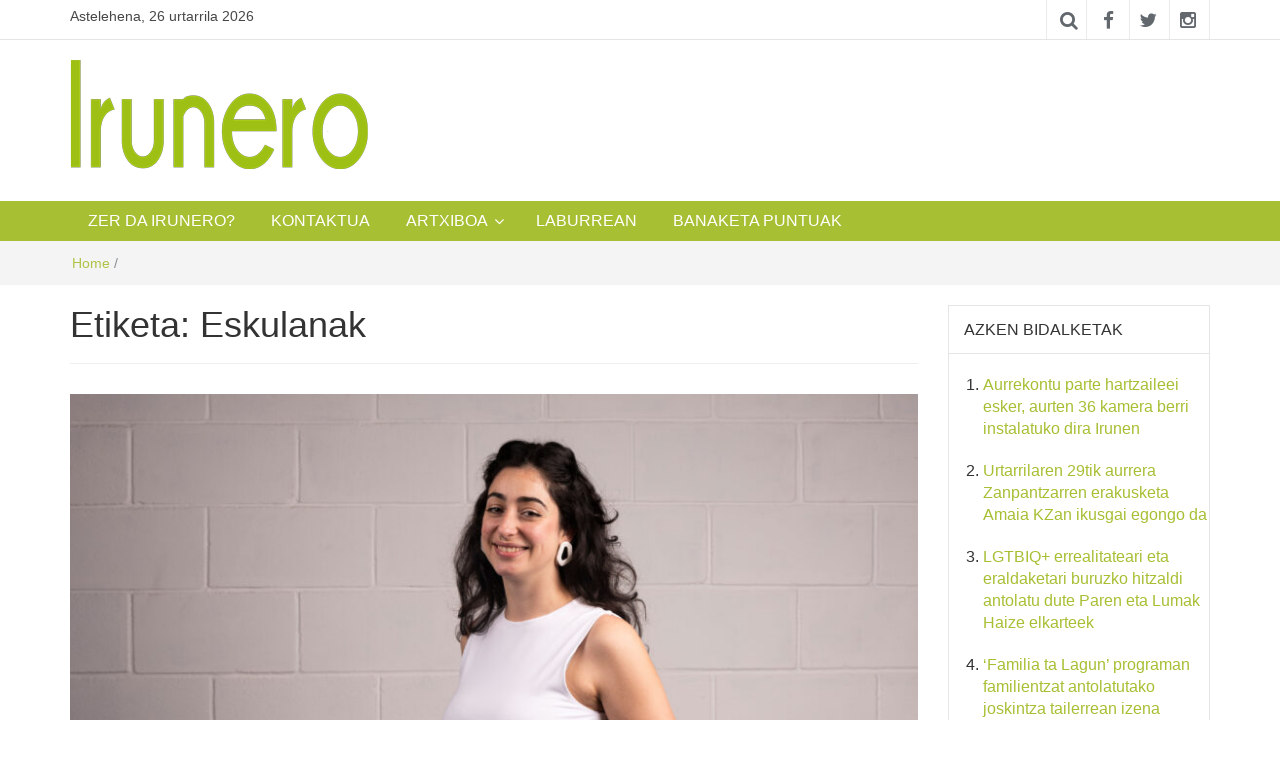

--- FILE ---
content_type: text/html; charset=UTF-8
request_url: https://irunero.eus/tag/eskulanak/
body_size: 7205
content:
<!DOCTYPE html><html lang="eu"><head><meta charset="UTF-8"><meta http-equiv="X-UA-Compatible" content="IE=edge"><meta name="viewport" content="width=device-width, initial-scale=1"><link rel="profile" href="http://gmpg.org/xfn/11" /><link rel="pingback" href="https://irunero.eus/xmlrpc.php"> <script>var et_site_url='https://irunero.eus';var et_post_id='0';function et_core_page_resource_fallback(a,b){"undefined"===typeof b&&(b=a.sheet.cssRules&&0===a.sheet.cssRules.length);b&&(a.onerror=null,a.onload=null,a.href?a.href=et_site_url+"/?et_core_page_resource="+a.id+et_post_id:a.src&&(a.src=et_site_url+"/?et_core_page_resource="+a.id+et_post_id))}</script><link media="all" href="https://irunero.eus/wp-content/cache/autoptimize/css/autoptimize_df2fd27352e562b058c62497561556ff.css" rel="stylesheet" /><title>Eskulanak &#8211; Irunero</title><meta name='robots' content='max-image-preview:large' /><link rel='dns-prefetch' href='//fonts.googleapis.com' /><link rel='dns-prefetch' href='//s.w.org' /><link rel="alternate" type="application/rss+xml" title="Irunero &raquo; Jarioa" href="https://irunero.eus/feed/" /><link rel="alternate" type="application/rss+xml" title="Irunero &raquo; Iruzkinen jarioa" href="https://irunero.eus/comments/feed/" /><link rel="alternate" type="application/rss+xml" title="Irunero &raquo; Eskulanak etiketaren jarioa" href="https://irunero.eus/tag/eskulanak/feed/" /> <script type="text/javascript">window._wpemojiSettings = {"baseUrl":"https:\/\/s.w.org\/images\/core\/emoji\/13.1.0\/72x72\/","ext":".png","svgUrl":"https:\/\/s.w.org\/images\/core\/emoji\/13.1.0\/svg\/","svgExt":".svg","source":{"concatemoji":"https:\/\/irunero.eus\/wp-includes\/js\/wp-emoji-release.min.js?ver=5.8.2"}};
			!function(e,a,t){var n,r,o,i=a.createElement("canvas"),p=i.getContext&&i.getContext("2d");function s(e,t){var a=String.fromCharCode;p.clearRect(0,0,i.width,i.height),p.fillText(a.apply(this,e),0,0);e=i.toDataURL();return p.clearRect(0,0,i.width,i.height),p.fillText(a.apply(this,t),0,0),e===i.toDataURL()}function c(e){var t=a.createElement("script");t.src=e,t.defer=t.type="text/javascript",a.getElementsByTagName("head")[0].appendChild(t)}for(o=Array("flag","emoji"),t.supports={everything:!0,everythingExceptFlag:!0},r=0;r<o.length;r++)t.supports[o[r]]=function(e){if(!p||!p.fillText)return!1;switch(p.textBaseline="top",p.font="600 32px Arial",e){case"flag":return s([127987,65039,8205,9895,65039],[127987,65039,8203,9895,65039])?!1:!s([55356,56826,55356,56819],[55356,56826,8203,55356,56819])&&!s([55356,57332,56128,56423,56128,56418,56128,56421,56128,56430,56128,56423,56128,56447],[55356,57332,8203,56128,56423,8203,56128,56418,8203,56128,56421,8203,56128,56430,8203,56128,56423,8203,56128,56447]);case"emoji":return!s([10084,65039,8205,55357,56613],[10084,65039,8203,55357,56613])}return!1}(o[r]),t.supports.everything=t.supports.everything&&t.supports[o[r]],"flag"!==o[r]&&(t.supports.everythingExceptFlag=t.supports.everythingExceptFlag&&t.supports[o[r]]);t.supports.everythingExceptFlag=t.supports.everythingExceptFlag&&!t.supports.flag,t.DOMReady=!1,t.readyCallback=function(){t.DOMReady=!0},t.supports.everything||(n=function(){t.readyCallback()},a.addEventListener?(a.addEventListener("DOMContentLoaded",n,!1),e.addEventListener("load",n,!1)):(e.attachEvent("onload",n),a.attachEvent("onreadystatechange",function(){"complete"===a.readyState&&t.readyCallback()})),(n=t.source||{}).concatemoji?c(n.concatemoji):n.wpemoji&&n.twemoji&&(c(n.twemoji),c(n.wpemoji)))}(window,document,window._wpemojiSettings);</script> <link rel='stylesheet' id='et-gf-open-sans-css'  href='https://fonts.googleapis.com/css?family=Open+Sans:400,700' type='text/css' media='all' /><link rel='stylesheet' id='easymag-roboto-css'  href='//fonts.googleapis.com/css?family=Roboto%3A400%2C300%2C500%2C700%2C900&#038;ver=5.8.2' type='text/css' media='all' /> <script type='text/javascript' src='https://irunero.eus/wp-includes/js/jquery/jquery.min.js?ver=3.6.0' id='jquery-core-js'></script> <link rel="https://api.w.org/" href="https://irunero.eus/wp-json/" /><link rel="alternate" type="application/json" href="https://irunero.eus/wp-json/wp/v2/tags/1388" /><link rel="EditURI" type="application/rsd+xml" title="RSD" href="https://irunero.eus/xmlrpc.php?rsd" /><link rel="wlwmanifest" type="application/wlwmanifest+xml" href="https://irunero.eus/wp-includes/wlwmanifest.xml" /><meta name="generator" content="WordPress 5.8.2" />  <script>(function(i,s,o,g,r,a,m){i['GoogleAnalyticsObject']=r;i[r]=i[r]||function(){
                    (i[r].q=i[r].q||[]).push(arguments)},i[r].l=1*new Date();a=s.createElement(o),
                    m=s.getElementsByTagName(o)[0];a.async=1;a.src=g;m.parentNode.insertBefore(a,m)
                    })(window,document,'script','//www.google-analytics.com/analytics.js','ga');

                    ga('create', 'UA-39679016-1', 'auto');
                    ga('send', 'pageview');</script> <link rel="preload" href="https://irunero.eus/wp-content/plugins/monarch/core/admin/fonts/modules.ttf" as="font" crossorigin="anonymous"><link rel="icon" href="https://irunero.eus/wp-content/uploads/2017/10/cropped-favicon-32x32.jpg" sizes="32x32" /><link rel="icon" href="https://irunero.eus/wp-content/uploads/2017/10/cropped-favicon-192x192.jpg" sizes="192x192" /><link rel="apple-touch-icon" href="https://irunero.eus/wp-content/uploads/2017/10/cropped-favicon-180x180.jpg" /><meta name="msapplication-TileImage" content="https://irunero.eus/wp-content/uploads/2017/10/cropped-favicon-270x270.jpg" /></head><body class="archive tag tag-eskulanak tag-1388 wp-custom-logo et_monarch group-blog"><div class="dt-body-wrap"><div class="dt-top-bar"><div class="container"><div class="row"><div class="col-lg-6 col-md-6 col-sm-8 col-xs-7"><div class="dt-bar-left"><div class="dt-date"><p>Astelehena, 26 urtarrila 2026</p></div></div></div><div class="col-lg-6 col-md-6 col-sm-4 col-xs-5"><div class="dt-top-social"> <span class="dt-search-icon"><a><i class="fa fa-search transition35"></i></a></span> <span class="dt-social-trigger transition35"><i class="fa fa-share-alt transition35"></i> </span> <span class="dt-social-icons-lg"><div class="dt-social-icons"><h2 class="widget-title">Jarraitu gaitzazu</h2><ul><li><a href="https://www.facebook.com/irunero" target="_blank"><i class="fa fa-facebook transition35"></i></a></li><li><a href="https://twitter.com/irunero" target="_blank"><i class="fa fa-twitter transition35"></i></a></li><li><a href="https://www.instagram.com/irunero_aldizkaria/" target="_blank"><i class="fa fa-instagram transition35"></i></a></li><div class="clearfix"></div></ul></div> </span></div></div></div></div></div><div class="dt-search-bar transition35"><div class="container"><div class="row"><div class="col-lg-12 col-md-12"><div class="dt-search-wrap"><aside id="search-3" class="widget widget_search"><form role="search" method="get" class="search-form" action="https://irunero.eus/"> <label> <span class="screen-reader-text">Bilatu:</span> <input type="search" class="search-field" placeholder="Bilatu &hellip;" value="" name="s" /> </label> <input type="submit" class="search-submit" value="Bilatu" /></form></aside></div></div></div></div></div><div class="dt-top-social dt-social-sticky-bar transition35"><div class="container"><div class="row"><div class="col-lg-12 col-md-12"><div class="dt-social-sticky-wrap"><div class="dt-social-icons"><h2 class="widget-title">Jarraitu gaitzazu</h2><ul><li><a href="https://www.facebook.com/irunero" target="_blank"><i class="fa fa-facebook transition35"></i></a></li><li><a href="https://twitter.com/irunero" target="_blank"><i class="fa fa-twitter transition35"></i></a></li><li><a href="https://www.instagram.com/irunero_aldizkaria/" target="_blank"><i class="fa fa-instagram transition35"></i></a></li><div class="clearfix"></div></ul></div></div></div></div></div></div><header class="dt-header"><div class="container"><div class="row"><div class="col-lg-4 col-md-4"><div class="dt-logo"> <a href="https://irunero.eus/" class="custom-logo-link" rel="home"><img width="300" height="109" src="https://irunero.eus/wp-content/uploads/2017/11/irunero-logo-300px-1.png" class="custom-logo" alt="Irunero" /></a><p class="site-title"><a href="https://irunero.eus/" rel="home">Irunero</a></p><p class="site-description">Irungo euskarazko aldizkaria</p></div></div><div class="col-lg-8 col-md-8"><div class="dt-top-ads"></div></div></div></div></header><nav class="dt-menu-bar dt-sticky"><div class="container"><div class="row"><div class="col-lg-12 col-md-12"><div class="dt-main-menu"><div class="menu-cabecera-container"><ul id="primary-menu" class="dt-nav-menu"><li id="menu-item-158" class="menu-item menu-item-type-post_type menu-item-object-page menu-item-158"><a href="https://irunero.eus/zer-da-irunero/">ZER  DA  IRUNERO?</a></li><li id="menu-item-167" class="menu-item menu-item-type-post_type menu-item-object-page menu-item-167"><a href="https://irunero.eus/kontaktua/">KONTAKTUA</a></li><li id="menu-item-215" class="menu-item menu-item-type-post_type menu-item-object-page menu-item-has-children menu-item-215"><a href="https://irunero.eus/aldizkarien-artxiboa/">ARTXIBOA</a><ul class="sub-menu"><li id="menu-item-2770" class="menu-item menu-item-type-post_type menu-item-object-page menu-item-2770"><a href="https://irunero.eus/aldizkarien-artxiboa/202zk-224zk/">202zk  –  224zk</a></li><li id="menu-item-3170" class="menu-item menu-item-type-post_type menu-item-object-page menu-item-3170"><a href="https://irunero.eus/aldizkarien-artxiboa/225zk-249zk/">225zk  –  249zk</a></li><li id="menu-item-3169" class="menu-item menu-item-type-post_type menu-item-object-page menu-item-3169"><a href="https://irunero.eus/aldizkarien-artxiboa/250zk-274zk/">250zk  –  274zk</a></li><li id="menu-item-3240" class="menu-item menu-item-type-post_type menu-item-object-page menu-item-3240"><a href="https://irunero.eus/aldizkarien-artxiboa/275zk-299zk/">275zk  –  299zk</a></li><li id="menu-item-5626" class="menu-item menu-item-type-post_type menu-item-object-page menu-item-5626"><a href="https://irunero.eus/aldizkarien-artxiboa/300zk-324zk/">300zk  –  324zk</a></li><li id="menu-item-5629" class="menu-item menu-item-type-post_type menu-item-object-page menu-item-5629"><a href="https://irunero.eus/aldizkarien-artxiboa/325zk-349zk/">325zk  &#8211; 349zk</a></li><li id="menu-item-5725" class="menu-item menu-item-type-post_type menu-item-object-page menu-item-5725"><a href="https://irunero.eus/aldizkarien-artxiboa/350zk-374zk/">350zk &#8211; 374zk</a></li><li id="menu-item-9086" class="menu-item menu-item-type-post_type menu-item-object-page menu-item-9086"><a href="https://irunero.eus/aldizkarien-artxiboa/375zk-tik-aurrera/">375zk – 399zk</a></li><li id="menu-item-11198" class="menu-item menu-item-type-post_type menu-item-object-page menu-item-11198"><a href="https://irunero.eus/aldizkarien-artxiboa/400-zk-tik-aurrera/">400zk – 424zk</a></li><li id="menu-item-13960" class="menu-item menu-item-type-post_type menu-item-object-page menu-item-13960"><a href="https://irunero.eus/425-zk-tik-aurrera/">425zk – 449zk</a></li><li id="menu-item-18224" class="menu-item menu-item-type-post_type menu-item-object-page menu-item-18224"><a href="https://irunero.eus/437-tik-aurrera/">450-tik aurrera</a></li></ul></li><li id="menu-item-10546" class="menu-item menu-item-type-taxonomy menu-item-object-category menu-item-10546"><a href="https://irunero.eus/category/laburrean/">LABURREAN</a></li><li id="menu-item-19163" class="menu-item menu-item-type-post_type menu-item-object-page menu-item-19163"><a href="https://irunero.eus/banaketa-puntuak/">BANAKETA PUNTUAK</a></li></ul></div></div><div class="dt-main-menu-md"><div class="row"><div class="col-lg-8 col-md-8 col-sm-8 col-xs-8"><div class="dt-logo-md"> <a href="https://irunero.eus/" rel="home">Irunero</a></div></div><div class="col-lg-4 col-md-4 col-sm-4 col-xs-4"><div class="dt-nav-md-trigger"> <i class="fa fa-bars transition35"></i></div></div></div></div></div></div></div><div class="container"><div class="row"><div class="col-lg-12"><div class="dt-nav-md transition35"><div class="menu-cabecera-container"><ul id="primary-menu" class="menu"><li class="menu-item menu-item-type-post_type menu-item-object-page menu-item-158"><a href="https://irunero.eus/zer-da-irunero/">ZER  DA  IRUNERO?</a><span class="nav-toggle-subarrow"></span></li><li class="menu-item menu-item-type-post_type menu-item-object-page menu-item-167"><a href="https://irunero.eus/kontaktua/">KONTAKTUA</a><span class="nav-toggle-subarrow"></span></li><li class="menu-item menu-item-type-post_type menu-item-object-page menu-item-has-children menu-item-215"><a href="https://irunero.eus/aldizkarien-artxiboa/">ARTXIBOA</a><span class="nav-toggle-subarrow"></span><ul class="sub-menu"><li class="menu-item menu-item-type-post_type menu-item-object-page menu-item-2770"><a href="https://irunero.eus/aldizkarien-artxiboa/202zk-224zk/">202zk  –  224zk</a><span class="nav-toggle-subarrow"></span></li><li class="menu-item menu-item-type-post_type menu-item-object-page menu-item-3170"><a href="https://irunero.eus/aldizkarien-artxiboa/225zk-249zk/">225zk  –  249zk</a><span class="nav-toggle-subarrow"></span></li><li class="menu-item menu-item-type-post_type menu-item-object-page menu-item-3169"><a href="https://irunero.eus/aldizkarien-artxiboa/250zk-274zk/">250zk  –  274zk</a><span class="nav-toggle-subarrow"></span></li><li class="menu-item menu-item-type-post_type menu-item-object-page menu-item-3240"><a href="https://irunero.eus/aldizkarien-artxiboa/275zk-299zk/">275zk  –  299zk</a><span class="nav-toggle-subarrow"></span></li><li class="menu-item menu-item-type-post_type menu-item-object-page menu-item-5626"><a href="https://irunero.eus/aldizkarien-artxiboa/300zk-324zk/">300zk  –  324zk</a><span class="nav-toggle-subarrow"></span></li><li class="menu-item menu-item-type-post_type menu-item-object-page menu-item-5629"><a href="https://irunero.eus/aldizkarien-artxiboa/325zk-349zk/">325zk  &#8211; 349zk</a><span class="nav-toggle-subarrow"></span></li><li class="menu-item menu-item-type-post_type menu-item-object-page menu-item-5725"><a href="https://irunero.eus/aldizkarien-artxiboa/350zk-374zk/">350zk &#8211; 374zk</a><span class="nav-toggle-subarrow"></span></li><li class="menu-item menu-item-type-post_type menu-item-object-page menu-item-9086"><a href="https://irunero.eus/aldizkarien-artxiboa/375zk-tik-aurrera/">375zk – 399zk</a><span class="nav-toggle-subarrow"></span></li><li class="menu-item menu-item-type-post_type menu-item-object-page menu-item-11198"><a href="https://irunero.eus/aldizkarien-artxiboa/400-zk-tik-aurrera/">400zk – 424zk</a><span class="nav-toggle-subarrow"></span></li><li class="menu-item menu-item-type-post_type menu-item-object-page menu-item-13960"><a href="https://irunero.eus/425-zk-tik-aurrera/">425zk – 449zk</a><span class="nav-toggle-subarrow"></span></li><li class="menu-item menu-item-type-post_type menu-item-object-page menu-item-18224"><a href="https://irunero.eus/437-tik-aurrera/">450-tik aurrera</a><span class="nav-toggle-subarrow"></span></li></ul></li><li class="menu-item menu-item-type-taxonomy menu-item-object-category menu-item-10546"><a href="https://irunero.eus/category/laburrean/">LABURREAN</a><span class="nav-toggle-subarrow"></span></li><li class="menu-item menu-item-type-post_type menu-item-object-page menu-item-19163"><a href="https://irunero.eus/banaketa-puntuak/">BANAKETA PUNTUAK</a><span class="nav-toggle-subarrow"></span></li></ul></div></div></div></div></div></nav><div class="dt-breadcrumbs"><div class="container"><div class="row"><div class="col-lg-12 col-md-12"><ul id="dt_breadcrumbs"><li><a href="https://irunero.eus">Home</a></li><li class="separator"> /</li></ul></div></div></div></div><div class="container"><div class="row"><div class="col-lg-9 col-md-9"><div class="dt-category-wrap"><div id="primary" class="content-area"><main id="main" class="site-main" role="main"><header class="page-header"><h1 class="page-title">Etiketa: <span>Eskulanak</span></h1></header><div class="dt-category-posts"><div class="dt-news-post-highlighted"><div class="dt-news-post"><figure class="dt-news-post-img"> <a href="https://irunero.eus/helena-benet-artisaua-ilusio-berezia-egiten-dit-kaletik-noanean-eta-norbait-nire-belarritakoekin-ikusten-dudanean/" title="Helena Benet, artisaua:  “Ilusio berezia egiten dit kaletik noanean eta norbait nire belarritakoekin ikusten dudanean”"><img width="870" height="600" src="https://irunero.eus/wp-content/uploads/2024/05/451-28-29-Helena-Benet-1-870x600.jpg" class="attachment-dt-featured-post-large size-dt-featured-post-large wp-post-image" alt="Helena Benet, artisaua:  “Ilusio berezia egiten dit kaletik noanean eta norbait nire belarritakoekin ikusten dudanean”" loading="lazy" title="Helena Benet, artisaua:  “Ilusio berezia egiten dit kaletik noanean eta norbait nire belarritakoekin ikusten dudanean”" /></a> <a href="https://irunero.eus/helena-benet-artisaua-ilusio-berezia-egiten-dit-kaletik-noanean-eta-norbait-nire-belarritakoekin-ikusten-dudanean/" title="Helena Benet, artisaua:  “Ilusio berezia egiten dit kaletik noanean eta norbait nire belarritakoekin ikusten dudanean”" rel="bookmark"><span class="transition35"> <i class="fa fa-search transition35"></i></span></a></figure><div class="dt-news-post-content"><div class="dt-news-post-meta"> <span class="dt-news-post-date"><i class="fa fa-calendar"></i> 2024(e)ko maiatzak 31</span> <span class="dt-news-post-comments"><i class="fa fa-comments"></i> No Responses</span></div><h3><a href="https://irunero.eus/helena-benet-artisaua-ilusio-berezia-egiten-dit-kaletik-noanean-eta-norbait-nire-belarritakoekin-ikusten-dudanean/" title="Helena Benet, artisaua:  “Ilusio berezia egiten dit kaletik noanean eta norbait nire belarritakoekin ikusten dudanean”">Helena Benet, artisaua:  “Ilusio berezia egiten dit kaletik noanean eta norbait nire belarritakoekin ikusten dudanean”</a></h3><div class="dt-news-post-desc"> Helena Beneten eskuek forma eta kolore amaigabeetako bitxiak sortzen dituzte. Fimoa eta buztin polimerikoa eta egiten duenarekiko maitasuna elkarrekin nahastuz apaintzeko osagarriak sortzen ditu, bestelako materialekin esperimentatzeaz gainera. Belarritakoak dira Helena Beneten sorkuntzarik bereizgarriena. Artisauak azaldu du azokak eta sare...</div></div><div class="dt-category-post-readmore"> <a class="transition35" href="https://irunero.eus/helena-benet-artisaua-ilusio-berezia-egiten-dit-kaletik-noanean-eta-norbait-nire-belarritakoekin-ikusten-dudanean/" title="Helena Benet, artisaua:  “Ilusio berezia egiten dit kaletik noanean eta norbait nire belarritakoekin ikusten dudanean”">read more</></a></div></div></div><div class="dt-news-post-list"><div class="dt-news-post"><figure class="dt-news-post-img"> <a href="https://irunero.eus/esku-langileen-bilgunea-da-eskuz-lan-elkartea/" title="Esku langileen bilgunea da Eskuz-lan elkartea"><img width="410" height="260" src="https://irunero.eus/wp-content/uploads/2023/11/446-04-05-Begi-bistan-1-410x260.jpg" class="attachment-dt-featured-post-medium size-dt-featured-post-medium wp-post-image" alt="Esku langileen bilgunea da Eskuz-lan elkartea" loading="lazy" title="Esku langileen bilgunea da Eskuz-lan elkartea" /></a> <a href="https://irunero.eus/esku-langileen-bilgunea-da-eskuz-lan-elkartea/" title="Esku langileen bilgunea da Eskuz-lan elkartea" rel="bookmark"><span class="transition35"> <i class="fa fa-search transition35"></i></span></a></figure><div class="dt-news-post-content"><div class="dt-news-post-meta"> <span class="dt-news-post-date"><i class="fa fa-calendar"></i> 2023(e)ko abenduak 7</span> <span class="dt-news-post-comments"><i class="fa fa-comments"></i> No Responses</span></div><h3><a href="https://irunero.eus/esku-langileen-bilgunea-da-eskuz-lan-elkartea/" title="Esku langileen bilgunea da Eskuz-lan elkartea">Esku langileen bilgunea da Eskuz-lan elkartea</a></h3><div class="dt-news-post-desc"> Eskuz-lan elkartea Bidasoko artisauen elkartea da, eskualdean artisau talde bat sortzeko beharretik sortua. Artea eta artisautza lantzen dituzten eskualdeko artisauak biltzen ditu. Egun 15 kidek osatzen dute elkartea, baina artisau berriek ateak zabalik dituzt...</div></div><div class="dt-category-post-readmore"> <a class="transition35" href="https://irunero.eus/esku-langileen-bilgunea-da-eskuz-lan-elkartea/" title="Esku langileen bilgunea da Eskuz-lan elkartea">read more</></a></div></div><div class="dt-news-post"><figure class="dt-news-post-img"> <a href="https://irunero.eus/etxetik-egiteko-jarduera-berri-bat-proposatu-dute-irungo-haurtxokoek/" title="Etxetik egiteko jarduera berria proposatu dute Irungo Haurtxokoek"><img width="410" height="260" src="https://irunero.eus/wp-content/uploads/2020/05/familia-ta-lagun-2020_05_23-2-650x410.jpg" class="attachment-dt-featured-post-medium size-dt-featured-post-medium wp-post-image" alt="Etxetik egiteko jarduera berria proposatu dute Irungo Haurtxokoek" loading="lazy" title="Etxetik egiteko jarduera berria proposatu dute Irungo Haurtxokoek" /></a> <a href="https://irunero.eus/etxetik-egiteko-jarduera-berri-bat-proposatu-dute-irungo-haurtxokoek/" title="Etxetik egiteko jarduera berria proposatu dute Irungo Haurtxokoek" rel="bookmark"><span class="transition35"> <i class="fa fa-search transition35"></i></span></a></figure><div class="dt-news-post-content"><div class="dt-news-post-meta"> <span class="dt-news-post-date"><i class="fa fa-calendar"></i> 2020(e)ko maiatzak 19</span> <span class="dt-news-post-comments"><i class="fa fa-comments"></i> No Responses</span></div><h3><a href="https://irunero.eus/etxetik-egiteko-jarduera-berri-bat-proposatu-dute-irungo-haurtxokoek/" title="Etxetik egiteko jarduera berria proposatu dute Irungo Haurtxokoek">Etxetik egiteko jarduera berria proposatu dute Irungo Haurtxokoek</a></h3><div class="dt-news-post-desc"> Irungo Haurtxokoek etxetik egin daitekeen ekintza berria proposatu dute &#8220;Familia ta Lagun&#8221; programaren bitartez. Ekintza berri honen bitartez etxeko eguneroko materialekin objektu sinple eta politak sortzeko gonbidapena luzatu diete parte-hartzaile...</div></div><div class="dt-category-post-readmore"> <a class="transition35" href="https://irunero.eus/etxetik-egiteko-jarduera-berri-bat-proposatu-dute-irungo-haurtxokoek/" title="Etxetik egiteko jarduera berria proposatu dute Irungo Haurtxokoek">read more</></a></div></div></div><div class="clearfix"></div><div class="dt-pagination-nav"></div></main></div></div></div><div class="col-lg-3 col-md-3"><div id="secondary" class="widget-area dt-sidebar" role="complementary"><aside id="recent-posts-2" class="widget widget_recent_entries"><h2 class="widget-title">Azken bidalketak</h2><ul><li> <a href="https://irunero.eus/aurrekontu-parte-hartzaileei-esker-aurten-36-segurtasun-kamera-berri-instalatuko-dira-irunen/">Aurrekontu parte hartzaileei esker, aurten 36 kamera berri instalatuko dira Irunen</a></li><li> <a href="https://irunero.eus/urtarrilaren-29tik-aurrera-zanpantzarren-erakusketa-amaia-kzan-ikusgai-egongo-da/">Urtarrilaren 29tik aurrera Zanpantzarren erakusketa Amaia KZan ikusgai egongo da</a></li><li> <a href="https://irunero.eus/lgtbiq-errealitateari-eta-eraldaketari-buruzko-hitzaldi-antolatu-dute-paren-eta-lumak-haize-elkarteek/">LGTBIQ+ errealitateari eta eraldaketari buruzko hitzaldi antolatu dute Paren eta Lumak Haize elkarteek</a></li><li> <a href="https://irunero.eus/familia-ta-lagun-programan-familientzat-antolatutako-joskintza-tailerrean-izena-emateko-epea-zabalik-dago/">&#8216;Familia ta Lagun&#8217; programan familientzat antolatutako joskintza tailerrean izena emateko epea zabalik dago</a></li><li> <a href="https://irunero.eus/bizi-ohitura-osasungarriek-minbiziaren-prebentzioan-duten-garrantzia-landu-dute-plaiaundi-lhiin/">Bizi-ohitura osasungarriek minbiziaren prebentzioan duten garrantzia landu dute Plaiaundi LHIIn</a></li></ul></aside><aside id="categories-2" class="widget widget_categories"><h2 class="widget-title">Kategoriak</h2><ul><li class="cat-item cat-item-10063"><a href="https://irunero.eus/category/aitzina/">Aitzina</a></li><li class="cat-item cat-item-748"><a href="https://irunero.eus/category/argazki-erreportajea/">Argazki-erreportajea</a></li><li class="cat-item cat-item-379"><a href="https://irunero.eus/category/berriak/">Berriak</a></li><li class="cat-item cat-item-4553"><a href="https://irunero.eus/category/bertatik-bertara/">Bertatik Bertara</a></li><li class="cat-item cat-item-378"><a href="https://irunero.eus/category/bertsoak/">Bertsoak</a></li><li class="cat-item cat-item-3"><a href="https://irunero.eus/category/beti-gazte/">Beti Gazte</a></li><li class="cat-item cat-item-10378"><a href="https://irunero.eus/category/ekintzaileak/">Ekintzaileak</a></li><li class="cat-item cat-item-408"><a href="https://irunero.eus/category/elkarrizketa/">Elkarrizketa</a></li><li class="cat-item cat-item-377"><a href="https://irunero.eus/category/erreportajeak/">Erreportajeak</a></li><li class="cat-item cat-item-18"><a href="https://irunero.eus/category/hezkuntza/">Hezkuntza</a></li><li class="cat-item cat-item-13"><a href="https://irunero.eus/category/informazioa/">Informazioa</a></li><li class="cat-item cat-item-730"><a href="https://irunero.eus/category/irun-atzo-irun-gaur/">Irun atzo Irun gaur</a></li><li class="cat-item cat-item-8164"><a href="https://irunero.eus/category/kale-inkesta/">Kale inkesta</a></li><li class="cat-item cat-item-4887"><a href="https://irunero.eus/category/kalean-bai/">Kalean Bai</a></li><li class="cat-item cat-item-2"><a href="https://irunero.eus/category/kirolak/">Kirolak</a></li><li class="cat-item cat-item-446"><a href="https://irunero.eus/category/kolaborazioa/">Kolaborazioa</a></li><li class="cat-item cat-item-414"><a href="https://irunero.eus/category/kultura/">Kultura</a></li><li class="cat-item cat-item-2151"><a href="https://irunero.eus/category/laburrean/">LABURREAN</a></li><li class="cat-item cat-item-636"><a href="https://irunero.eus/category/publierreportajea/">Publierreportajea</a></li></ul></aside><aside id="recent-comments-2" class="widget widget_recent_comments"><h2 class="widget-title">Iruzkin berriak</h2><ul id="recentcomments"><li class="recentcomments"><span class="comment-author-link">Irun-za(ha)r-berria</span>(e)k <a href="https://irunero.eus/beldur-barik-ikus-entzunezkoen-lehiaketa-martxan-jarri-du-irungo-udalak/#comment-2126">Beldur Barik ikus-entzunezkoen lehiaketa martxan jarri du Irungo Udalak</a> bidalketan</li><li class="recentcomments"><span class="comment-author-link">NBNoticias</span>(e)k <a href="https://irunero.eus/zure-ordenean/#comment-1829">Zure ordenean</a> bidalketan</li><li class="recentcomments"><span class="comment-author-link"><a href='http://www.blogak.com/gorgoinetan' rel='external nofollow ugc' class='url'>ainara maia urrotz</a></span>(e)k <a href="https://irunero.eus/beldur-barik-ikus-entzunezkoen-lehiaketa-martxan-jarri-du-irungo-udalak/#comment-1783">Beldur Barik ikus-entzunezkoen lehiaketa martxan jarri du Irungo Udalak</a> bidalketan</li><li class="recentcomments"><span class="comment-author-link"><a href='https://teatromemoria.wordpress.com/2017/04/11/irunero-hamabostekariak-proyectuaren-inguruan-idatzitako-berria/' rel='external nofollow ugc' class='url'>IRUNERO HAMABOSTEKARIAK PROYECTUAREN INGURUAN IDATZITAKO BERRIA &#8211; Teatro y Memoria del Bidasoa</a></span>(e)k <a href="https://irunero.eus/lanean-ari-dira-ribera-beken-irabazleak/#comment-1717">Lanean ari dira Ribera beken irabazleak</a> bidalketan</li><li class="recentcomments"><span class="comment-author-link"><a href='https://antzerkiz.wordpress.com/2017/04/10/irunero-hamabostekariak-proyectuaren-inguruan-idatzitako-berria/' rel='external nofollow ugc' class='url'>IRUNERO HAMABOSTEKARIAK PROYECTUAREN INGURUAN IDATZITAKO BERRIA &#8211; AntzerkiZ</a></span>(e)k <a href="https://irunero.eus/lanean-ari-dira-ribera-beken-irabazleak/#comment-1716">Lanean ari dira Ribera beken irabazleak</a> bidalketan</li></ul></aside><aside id="custom_html-2" class="widget_text widget widget_custom_html"><h2 class="widget-title">Erakunde hauek Irunero diruz laguntzen dute:</h2><div class="textwidget custom-html-widget"><a href="http://www.irun.org/euskara/comunes/inicio.aspx?idioma=2&amp;tipo=U"><img class="aligncenter wp-image-4812 size-full" src="https://irunero.eus/wp-content/uploads/2017/11/Irungo-udala.jpg" alt="" width="300" height="134" /></a> <a href="http://www.gipuzkoa.eus/es/inicio"><img class="aligncenter wp-image-4811 size-full" src="https://irunero.eus/wp-content/uploads/2017/11/Gipuzkoako-foru-aldundia.png" alt="" width="300" height="211" /></a> <a href="http://www.euskadi.eus/eusko-jaurlaritza/kultura/"><img class="aligncenter wp-image-4810 size-full" src="https://irunero.eus/wp-content/uploads/2017/11/eusko-jaurlaritza.jpg" alt="" width="300" height="147" /></a></div></aside></div></div></div></div><footer class="dt-footer"><div class="container"><div class="dt-footer-cont"><div class="row"><div class="col-lg-3 col-md-3 col-sm-6"><aside id="text-6" class="widget widget_text"><h2 class="widget-title">Argitaratzailea</h2><div class="textwidget"><p>837 Comunicación y Publicidad S.L.</p><p>Letxunborro Hiribidea 100, 2 eskubi</p><p>20305 Irun.</p></div></aside></div><div class="col-lg-3 col-md-3 col-sm-6"><aside id="text-7" class="widget widget_text"><h2 class="widget-title">Publizitatea</h2><div class="textwidget"><p>Bidali ezazu posta elektroniko bat <a href="mailto:jarozena@irunero.eus">jarozena@irunero.eus</a> helbidetara informazio guztia jasotzeko.</p></div></aside></div><div class="col-lg-3 col-md-3 col-sm-6"><aside id="text-8" class="widget widget_text"><h2 class="widget-title">Non lortu</h2><div class="textwidget"><p>Irungo auzoetan eta hiriguneko hainbat lekutan; tabernak, udal bulegoak … baita hiriko ikastetxe guztietan ere.</p></div></aside></div><div class="col-lg-3 col-md-3 col-sm-6"><aside id="text-4" class="widget widget_text"><h2 class="widget-title">Informazio legala</h2><div class="textwidget"><p><a href="https://irunero.eus/informazio-legala/">Ikusi</a> informazio legala eta datuen babesa</p></div></aside></div></div></div></div><div class="dt-footer-bar"><div class="container"><div class="row"><div class="col-lg-6 col-md-6"><div class="dt-copyright"> Creative Commons 4.0 BY-SA 2026 <a href="https://irunero.eus/" title="Irunero">Irunero</a></div></div><div class="col-lg-6 col-md-6"><div class="dt-footer-designer"> Disenua: <a href="#" target="_blank" rel="designer">3ymedia</a></div></div></div></div></div></footer> <a id="back-to-top" class="transition35"><i class="fa fa-angle-up"></i></a></div> <script>function loadScript(a){var b=document.getElementsByTagName("head")[0],c=document.createElement("script");c.type="text/javascript",c.src="https://tracker.metricool.com/app/resources/be.js",c.onreadystatechange=a,c.onload=a,b.appendChild(c)}loadScript(function(){beTracker.t({hash:'8349215d1b7a1a6d91edfd6623863098'})})</script> <script type='text/javascript' id='et_monarch-custom-js-js-extra'>var monarchSettings = {"ajaxurl":"https:\/\/irunero.eus\/wp-admin\/admin-ajax.php","pageurl":"","stats_nonce":"350d988ecc","share_counts":"bccd5d1b26","follow_counts":"c31d1867f1","total_counts":"5178be383f","media_single":"598a1c598a","media_total":"19b6d04d44","generate_all_window_nonce":"c3588aa17e","no_img_message":"No images available for sharing on this page"};</script> <script defer src="https://irunero.eus/wp-content/cache/autoptimize/js/autoptimize_3c3c22b103ff68ef9d49e0fa8f25ab4d.js"></script></body></html>